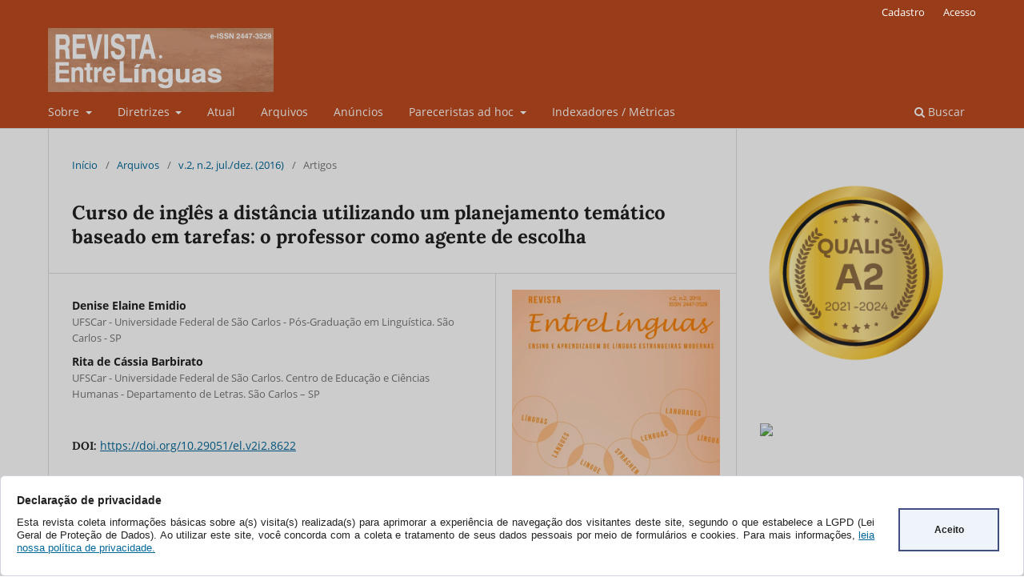

--- FILE ---
content_type: text/html; charset=utf-8
request_url: https://periodicos.fclar.unesp.br/entrelinguas/article/view/8622
body_size: 46355
content:
<!DOCTYPE html>
<html lang="pt-BR" xml:lang="pt-BR">
<head>
	<meta charset="utf-8">
	<meta name="viewport" content="width=device-width, initial-scale=1.0">
	<title>
		Curso de inglês a distância utilizando um planejamento temático baseado em tarefas: o professor como agente de escolha
							| Revista EntreLinguas
			</title>

	
<meta name="generator" content="Open Journal Systems 3.3.0.13">
<link rel="schema.DC" href="http://purl.org/dc/elements/1.1/" />
<meta name="DC.Creator.PersonalName" content="Denise Elaine Emidio"/>
<meta name="DC.Creator.PersonalName" content="Rita de Cássia Barbirato"/>
<meta name="DC.Date.created" scheme="ISO8601" content="2016-10-25"/>
<meta name="DC.Date.dateSubmitted" scheme="ISO8601" content="2016-05-23"/>
<meta name="DC.Date.issued" scheme="ISO8601" content="2016-10-25"/>
<meta name="DC.Date.modified" scheme="ISO8601" content="2017-11-10"/>
<meta name="DC.Description" xml:lang="en" content="Since the advent of the new technologies, the language teaching came across to a virtual learning environment. In an attempt to consider the principles of the communicative approach (ALMEIDA FILHO, 2002, 2005, 2012) and the task-based language teaching (TBLT) (SKEHAN, 1996; XAVIER 1999, 2007; BARBIRATO 1999, 2005) an online English course was offered in the Moodle platform to students of technical, technological and Undergraduate courses from a Federal institution of technology. The theme chosen for the course was Inventors and Inventions and the thematic units contemplated aspects of Nikola Tesla’s and Leonardo da Vinci’s lives and inventions. The purpose of this article, therefore, is to present and discuss results derived from a doctoral research analyzing the teacher’s role in the preparation of thematic material based on tasks for the online English course in the Moodle. The data analysis pointed out to the very important role of the teacher in the challenges and choices along the process of the material elaboration."/>
<meta name="DC.Description" xml:lang="pt" content="O advento das novas tecnologias trouxe o ensino de línguas para o ambiente virtual de aprendizagem. Na tentativa de contemplar os preceitos da abordagem comunicativa (ALMEIDA FILHO, 2002, 2005, 2012) e do planejamento temático baseado em tarefas (PTBT) (SKEHAN, 1996; XAVIER, 1999, 2007; BARBIRATO, 1999, 2005; FRANSCESCHINI, 2014) foi oferecido um curso de inglês a distância pela plataforma Moodle aos alunos de uma instituição federal de tecnologia. O tema escolhido para o curso foi Inventores e Invenções e as unidades temáticas do material contemplaram aspectos da vida e das invenções de Nikola Tesla e Leonardo da Vinci. O objetivo deste artigo, portanto, é apresentar e discutir resultados advindos dessa pesquisa de doutorado analisando o papel do professor na elaboração desse material temático baseado em tarefas para o curso. A análise dos dados apontou para o papel determinante do professor nos desafios e escolhas na preparação do referido material.          "/>
<meta name="DC.Format" scheme="IMT" content="application/pdf"/>
<meta name="DC.Identifier" content="8622"/>
<meta name="DC.Identifier.pageNumber" content="209-224"/>
<meta name="DC.Identifier.DOI" content="10.29051/el.v2i2.8622"/>
<meta name="DC.Identifier.URI" content="https://periodicos.fclar.unesp.br/entrelinguas/article/view/8622"/>
<meta name="DC.Language" scheme="ISO639-1" content="pt"/>
<meta name="DC.Rights" content="Copyright (c) 2016 Revista EntreLínguas"/>
<meta name="DC.Rights" content=""/>
<meta name="DC.Source" content="Revista EntreLinguas"/>
<meta name="DC.Source.ISSN" content="2447-3529"/>
<meta name="DC.Source.URI" content="https://periodicos.fclar.unesp.br/entrelinguas"/>
<meta name="DC.Subject" xml:lang="pt" content="PTBT"/>
<meta name="DC.Subject" xml:lang="pt" content="Ensino e aprendizagem de inglês"/>
<meta name="DC.Subject" xml:lang="pt" content="Plataforma Moodle"/>
<meta name="DC.Subject" xml:lang="pt" content=""/>
<meta name="DC.Title" content="Curso de inglês a distância utilizando um planejamento temático baseado em tarefas: o professor como agente de escolha"/>
<meta name="DC.Title.Alternative" xml:lang="en" content="An online english course using a task-based language teaching: the teacher as an agent of choice"/>
<meta name="DC.Type" content="Text.Serial.Journal"/>
<meta name="DC.Type.articleType" content="Artigos"/>
<meta name="gs_meta_revision" content="1.1"/>
<meta name="citation_journal_title" content="Revista EntreLinguas"/>
<meta name="citation_journal_abbrev" content="EL"/>
<meta name="citation_issn" content="2447-3529"/> 
<meta name="citation_author" content="Denise Elaine Emidio"/>
<meta name="citation_author_institution" content="UFSCar - Universidade Federal de São Carlos - Pós-Graduação em Linguística. São Carlos - SP"/>
<meta name="citation_author" content="Rita de Cássia Barbirato"/>
<meta name="citation_author_institution" content="UFSCar - Universidade Federal de São Carlos. Centro de Educação e Ciências Humanas - Departamento de Letras. São Carlos – SP"/>
<meta name="citation_title" content="Curso de inglês a distância utilizando um planejamento temático baseado em tarefas: o professor como agente de escolha"/>
<meta name="citation_language" content="pt"/>
<meta name="citation_date" content="2016/10/25"/>
<meta name="citation_firstpage" content="209"/>
<meta name="citation_lastpage" content="224"/>
<meta name="citation_doi" content="10.29051/el.v2i2.8622"/>
<meta name="citation_abstract_html_url" content="https://periodicos.fclar.unesp.br/entrelinguas/article/view/8622"/>
<meta name="citation_keywords" xml:lang="pt" content="PTBT"/>
<meta name="citation_keywords" xml:lang="pt" content="Ensino e aprendizagem de inglês"/>
<meta name="citation_keywords" xml:lang="pt" content="Plataforma Moodle"/>
<meta name="citation_keywords" xml:lang="pt" content=""/>
<meta name="citation_pdf_url" content="https://periodicos.fclar.unesp.br/entrelinguas/article/download/8622/5931"/>
<div class="box-cookies hide">
     <div class="texto-cookies">
       <h3 class="titulo-cookies">Declaração de privacidade</h3>
	   <p class="msg-cookies">Esta revista coleta informações básicas sobre a(s) visita(s) realizada(s) 
	   para aprimorar a experiência de navegação dos visitantes deste site, segundo o que estabelece a LGPD 
	   (Lei Geral de Proteção de Dados). Ao utilizar este site, você concorda com a coleta e tratamento de seus dados pessoais 
	   por meio de formulários e cookies. Para mais informações, <a href="https://periodicos.fclar.unesp.br/entrelinguas/about/privacy">leia nossa política de privacidade.</a></p>
     </div>
    <div class="btn-cookies"> Aceito</div>
</div>
<div class="fundo-aviso-cookies" id="fundo-aviso-cookies"></div>



<script>
var fondoAvisoCookies = document.getElementById('fundo-aviso-cookies');  
  function getCookie(cname) {
	  let name = cname + "=";
	  let ca = document.cookie.split(';');
	  for(let i = 0; i < ca.length; i++) {
	  let c = ca[i];
	  while (c.charAt(0) == ' ') {
	  c = c.substring(1);
	  }
	  if (c.indexOf(name) == 0) {
	  return c.substring(name.length, c.length);
	  }
	  }
	  return "";
  }	
  if (getCookie(location.hostname) == "") {
	  document.querySelector(".box-cookies").classList.remove('hide');
	  fondoAvisoCookies.classList.add('activo');
	  document.body.style.overflow = 'hidden'; 
	  bloqueiaTab();    
  }
  function bloqueiaTab() {
	    //bloqueia a tecla TAB   
			window.addEventListener('keydown', function (e) {
			    var code = e.which || e.keyCode;
			    if (code == 9) e.preventDefault();
			    else return true;
			});
  }
  var acceptCookies = () => {
      window.location.reload();
	  document.body.style.overflow = 'scroll';    
	  document.querySelector(".box-cookies").classList.add('hide');
	  var date = new Date();
	  date.setTime(date.getTime() + (1*24*60*60*1000));
	  expires = "; expires=" + date.toUTCString();
	  var host = location.hostname;
	  if (host=== 'localhost'){
	  document.cookie = host+"=cookieUfs" +expires + "; path=/"; 
	  }else{
	  document.cookie = host+"=cookieUfs" +expires + "; path=/; domain="+host;   
	  }
	  fondoAvisoCookies.classList.remove('activo');
  };
  var btnCookies = document.querySelector(".btn-cookies");
  btnCookies.addEventListener('click', acceptCookies);

</script>
	<link rel="stylesheet" href="https://periodicos.fclar.unesp.br/entrelinguas/$$$call$$$/page/page/css?name=stylesheet" type="text/css" /><link rel="stylesheet" href="https://periodicos.fclar.unesp.br/entrelinguas/$$$call$$$/page/page/css?name=font" type="text/css" /><link rel="stylesheet" href="https://periodicos.fclar.unesp.br/lib/pkp/styles/fontawesome/fontawesome.css?v=3.3.0.13" type="text/css" /><link rel="stylesheet" href="https://periodicos.fclar.unesp.br/plugins/generic/citations/css/citations.css?v=3.3.0.13" type="text/css" /><link rel="stylesheet" href="https://periodicos.fclar.unesp.br/public/journals/63/styleSheet.css?d=2023-03-06+13%3A34%3A52" type="text/css" />
</head>
<body class="pkp_page_article pkp_op_view has_site_logo" dir="ltr">

	<div class="pkp_structure_page">

				<header class="pkp_structure_head" id="headerNavigationContainer" role="banner">
						 <nav class="cmp_skip_to_content" aria-label="Ir para os links de conteúdo">
	<a href="#pkp_content_main">Ir para o conteúdo principal</a>
	<a href="#siteNav">Ir para o menu de navegação principal</a>
		<a href="#pkp_content_footer">Ir para o rodapé</a>
</nav>

			<div class="pkp_head_wrapper">

				<div class="pkp_site_name_wrapper">
					<button class="pkp_site_nav_toggle">
						<span>Open Menu</span>
					</button>
										<div class="pkp_site_name">
																<a href="						https://periodicos.fclar.unesp.br/entrelinguas/index
					" class="is_img">
							<img src="https://periodicos.fclar.unesp.br/public/journals/63/pageHeaderLogoImage_pt_BR.png" width="282" height="80"  />
						</a>
										</div>
				</div>

				
				<nav class="pkp_site_nav_menu" aria-label="Navegação no Site">
					<a id="siteNav"></a>
					<div class="pkp_navigation_primary_row">
						<div class="pkp_navigation_primary_wrapper">
																				<ul id="navigationPrimary" class="pkp_navigation_primary pkp_nav_list">
								<li class="">
				<a href="https://periodicos.fclar.unesp.br/entrelinguas/about">
					Sobre
				</a>
									<ul>
																					<li class="">
									<a href="https://periodicos.fclar.unesp.br/entrelinguas/about">
										Sobre a Revista
									</a>
								</li>
																												<li class="">
									<a href="https://periodicos.fclar.unesp.br/entrelinguas/about/editorialTeam">
										Equipe Editorial
									</a>
								</li>
																												<li class="">
									<a href="https://periodicos.fclar.unesp.br/entrelinguas/periodicidade">
										Periodicidade, idiomas e forma de publicação
									</a>
								</li>
																												<li class="">
									<a href="https://periodicos.fclar.unesp.br/entrelinguas/about/submissions">
										Submissões
									</a>
								</li>
																												<li class="">
									<a href="https://periodicos.fclar.unesp.br/entrelinguas/AvaliacaoPorPares">
										Avaliação por Pares
									</a>
								</li>
																												<li class="">
									<a href="https://periodicos.fclar.unesp.br/entrelinguas/privacidade">
										Política de Privacidade e Preservação Digital
									</a>
								</li>
																												<li class="">
									<a href="https://periodicos.fclar.unesp.br/entrelinguas/acesso">
										Política de Acesso Aberto
									</a>
								</li>
																												<li class="">
									<a href="https://periodicos.fclar.unesp.br/entrelinguas/Equidade">
										Política de Equidade
									</a>
								</li>
																												<li class="">
									<a href="https://periodicos.fclar.unesp.br/entrelinguas/quarentena">
										Política de Quarentena
									</a>
								</li>
																												<li class="">
									<a href="https://periodicos.fclar.unesp.br/entrelinguas/BoasPraticas">
										Boas Práticas
									</a>
								</li>
																												<li class="">
									<a href="https://periodicos.fclar.unesp.br/entrelinguas/etica">
										Ética em Pesquisa
									</a>
								</li>
																												<li class="">
									<a href="https://periodicos.fclar.unesp.br/entrelinguas/Similaridade">
										Similaridade
									</a>
								</li>
																												<li class="">
									<a href="https://periodicos.fclar.unesp.br/entrelinguas/Retratacoes">
										Retratações
									</a>
								</li>
																												<li class="">
									<a href="https://periodicos.fclar.unesp.br/entrelinguas/sust">
										Sustentabilidade Financeira
									</a>
								</li>
																												<li class="">
									<a href="https://periodicos.fclar.unesp.br/entrelinguas/about/contact">
										Contato
									</a>
								</li>
																		</ul>
							</li>
								<li class="">
				<a href="https://periodicos.fclar.unesp.br/entrelinguas/Diretrizes">
					Diretrizes
				</a>
									<ul>
																					<li class="">
									<a href="https://periodicos.fclar.unesp.br/entrelinguas/DirAut">
										Diretrizes para Autores
									</a>
								</li>
																												<li class="">
									<a href="https://periodicos.fclar.unesp.br/entrelinguas/DirAv">
										Diretrizes para Avaliadores
									</a>
								</li>
																												<li class="">
									<a href="https://periodicos.fclar.unesp.br/entrelinguas/DirEd">
										Diretrizes para Editores
									</a>
								</li>
																		</ul>
							</li>
								<li class="">
				<a href="https://periodicos.fclar.unesp.br/entrelinguas/issue/current">
					Atual
				</a>
							</li>
								<li class="">
				<a href="https://periodicos.fclar.unesp.br/entrelinguas/issue/archive">
					Arquivos
				</a>
							</li>
								<li class="">
				<a href="https://periodicos.fclar.unesp.br/entrelinguas/announcement">
					Anúncios
				</a>
							</li>
								<li class="">
				<a href="https://periodicos.fclar.unesp.br/entrelinguas/pareceristas">
					Pareceristas ad hoc 
				</a>
									<ul>
																					<li class="">
									<a href="https://periodicos.fclar.unesp.br/entrelinguas/avaliadores_2025_2024">
										Avaliadores ad hoc 2025_2024
									</a>
								</li>
																												<li class="">
									<a href="https://periodicos.fclar.unesp.br/entrelinguas/avaliadores_2024">
										Avaliadores ad hoc 2024
									</a>
								</li>
																												<li class="">
									<a href="https://periodicos.fclar.unesp.br/entrelinguas/avaliadores2023">
										Avaliadores ad hoc 2023
									</a>
								</li>
																												<li class="">
									<a href="https://periodicos.fclar.unesp.br/entrelinguas/pareceristasadhoc2021">
										Pareceristas ad hoc 2021
									</a>
								</li>
																												<li class="">
									<a href="https://periodicos.fclar.unesp.br/entrelinguas/pareceristas2019_2020">
										Pareceristas ad hoc 2019-2020
									</a>
								</li>
																		</ul>
							</li>
								<li class="">
				<a href="https://periodicos.fclar.unesp.br/entrelinguas/indexadores">
					Indexadores / Métricas
				</a>
							</li>
			</ul>

				

																						<div class="pkp_navigation_search_wrapper">
									<a href="https://periodicos.fclar.unesp.br/entrelinguas/search" class="pkp_search pkp_search_desktop">
										<span class="fa fa-search" aria-hidden="true"></span>
										Buscar
									</a>
								</div>
													</div>
					</div>
					<div class="pkp_navigation_user_wrapper" id="navigationUserWrapper">
							<ul id="navigationUser" class="pkp_navigation_user pkp_nav_list">
								<li class="profile">
				<a href="https://periodicos.fclar.unesp.br/entrelinguas/user/register">
					Cadastro
				</a>
							</li>
								<li class="profile">
				<a href="https://periodicos.fclar.unesp.br/entrelinguas/login">
					Acesso
				</a>
							</li>
										</ul>

					</div>
				</nav>
			</div><!-- .pkp_head_wrapper -->
		</header><!-- .pkp_structure_head -->

						<div class="pkp_structure_content has_sidebar">
			<div class="pkp_structure_main" role="main">
				<a id="pkp_content_main"></a>

<div class="page page_article">
			<nav class="cmp_breadcrumbs" role="navigation" aria-label="Você está aqui:">
	<ol>
		<li>
			<a href="https://periodicos.fclar.unesp.br/entrelinguas/index">
				Início
			</a>
			<span class="separator">/</span>
		</li>
		<li>
			<a href="https://periodicos.fclar.unesp.br/entrelinguas/issue/archive">
				Arquivos
			</a>
			<span class="separator">/</span>
		</li>
					<li>
				<a href="https://periodicos.fclar.unesp.br/entrelinguas/issue/view/566">
					v.2, n.2, jul./dez. (2016)
				</a>
				<span class="separator">/</span>
			</li>
				<li class="current" aria-current="page">
			<span aria-current="page">
									Artigos
							</span>
		</li>
	</ol>
</nav>
	
		  	 <article class="obj_article_details">

		
	<h1 class="page_title">
		Curso de inglês a distância utilizando um planejamento temático baseado em tarefas: o professor como agente de escolha
	</h1>

	
	<div class="row">
		<div class="main_entry">

							<section class="item authors">
					<h2 class="pkp_screen_reader">Autores</h2>
					<ul class="authors">
											<li>
							<span class="name">
								Denise Elaine Emidio
							</span>
															<span class="affiliation">
									UFSCar - Universidade Federal de São Carlos - Pós-Graduação em Linguística. São Carlos - SP
																	</span>
																				</li>
											<li>
							<span class="name">
								Rita de Cássia Barbirato
							</span>
															<span class="affiliation">
									UFSCar - Universidade Federal de São Carlos. Centro de Educação e Ciências Humanas - Departamento de Letras. São Carlos – SP
																	</span>
																				</li>
										</ul>
				</section>
			
																																					<section class="item doi">
						<h2 class="label">
														DOI:
						</h2>
						<span class="value">
							<a href="https://doi.org/10.29051/el.v2i2.8622">
								https://doi.org/10.29051/el.v2i2.8622
							</a>
						</span>
					</section>
							
									<section class="item keywords">
				<h2 class="label">
										Palavras-chave:
				</h2>
				<span class="value">
											PTBT, 											Ensino e aprendizagem de inglês, 											Plataforma Moodle, 																				</span>
			</section>
			
										<section class="item abstract">
					<h2 class="label">Resumo</h2>
					<p>O advento das novas tecnologias trouxe o ensino de línguas para o ambiente virtual de aprendizagem. Na tentativa de contemplar os preceitos da abordagem comunicativa (ALMEIDA FILHO, 2002, 2005, 2012) e do planejamento temático baseado em tarefas (PTBT) (SKEHAN, 1996; XAVIER, 1999, 2007; BARBIRATO, 1999, 2005; FRANSCESCHINI, 2014) foi oferecido um curso de inglês a distância pela plataforma <em>Moodle</em> aos alunos de uma instituição federal de tecnologia. O tema escolhido para o curso foi <strong>Inventores e Invenções</strong> e as unidades temáticas do material contemplaram aspectos da vida e das invenções de Nikola Tesla e Leonardo da Vinci. O objetivo deste artigo, portanto, é apresentar e discutir resultados advindos dessa pesquisa de doutorado analisando o papel do professor na elaboração desse material temático baseado em tarefas para o curso. A análise dos dados apontou para o papel determinante do professor nos desafios e escolhas na preparação do referido material.</p><p><strong>          </strong></p>
				</section>
			
			<div class="item downloads_chart">
	<h3 class="label">
		Downloads
	</h3>
	<div class="value">
		<canvas class="usageStatsGraph" data-object-type="Submission" data-object-id="8622"></canvas>
		<div class="usageStatsUnavailable" data-object-type="Submission" data-object-id="8622">
			Não há dados estatísticos.
		</div>
	</div>
</div>


																																							<section class="item author_bios">
					<h2 class="label">
													Biografia do Autor
											</h2>
																		<section class="sub_item">
								<h3 class="label">
																																							Denise Elaine Emidio, <span class="affiliation">UFSCar - Universidade Federal de São Carlos - Pós-Graduação em Linguística. São Carlos - SP</span>
																	</h3>
								<div class="value">
									<p>Autora: Doutorando do Programa de Pós-graduação em Linguística (PPGL) - UFSCar</p><p>Coautora: Profa. Dra. Rita de Cássia Barbirato - Professora do Programa de Pós-graduação em Linguística - UFSCar</p>
								</div>
							</section>
																										</section>
			
						
		</div><!-- .main_entry -->

		<div class="entry_details">

										<div class="item cover_image">
					<div class="sub_item">
													<a href="https://periodicos.fclar.unesp.br/entrelinguas/issue/view/566">
								<img src="https://periodicos.fclar.unesp.br/public/journals/63/cover_issue_566_pt_BR.jpg" alt="">
							</a>
											</div>
				</div>
			
										<div class="item galleys">
					<h2 class="pkp_screen_reader">
						Downloads
					</h2>
					<ul class="value galleys_links">
													<li>
								
	
							

<a class="obj_galley_link pdf" href="https://periodicos.fclar.unesp.br/entrelinguas/article/view/8622/5931">

		
	PDF

	</a>
							</li>
											</ul>
				</div>
						
						<div class="item published">
				<section class="sub_item">
					<h2 class="label">
						Publicado
					</h2>
					<div class="value">
																			<span>25/10/2016</span>
																	</div>
				</section>
							</div>
			
										<div class="item citation">
					<section class="sub_item citation_display">
						<h2 class="label">
							Como Citar
						</h2>
						<div class="value">
							<div id="citationOutput" role="region" aria-live="polite">
								<div class="csl-bib-body">
  <div class="csl-entry">EMIDIO, D. E.; BARBIRATO, R. de C. Curso de inglês a distância utilizando um planejamento temático baseado em tarefas: o professor como agente de escolha. <b>Revista EntreLinguas</b>, Araraquara, v. 2, n. 2, p. 209–224, 2016. DOI: 10.29051/el.v2i2.8622. Disponível em: https://periodicos.fclar.unesp.br/entrelinguas/article/view/8622. Acesso em: 22 jan. 2026.</div>
</div>
							</div>
							<div class="citation_formats">
								<button class="cmp_button citation_formats_button" aria-controls="cslCitationFormats" aria-expanded="false" data-csl-dropdown="true">
									Fomatos de Citação
								</button>
								<div id="cslCitationFormats" class="citation_formats_list" aria-hidden="true">
									<ul class="citation_formats_styles">
																					<li>
												<a
													aria-controls="citationOutput"
													href="https://periodicos.fclar.unesp.br/entrelinguas/citationstylelanguage/get/acm-sig-proceedings?submissionId=8622&amp;publicationId=7425"
													data-load-citation
													data-json-href="https://periodicos.fclar.unesp.br/entrelinguas/citationstylelanguage/get/acm-sig-proceedings?submissionId=8622&amp;publicationId=7425&amp;return=json"
												>
													ACM
												</a>
											</li>
																					<li>
												<a
													aria-controls="citationOutput"
													href="https://periodicos.fclar.unesp.br/entrelinguas/citationstylelanguage/get/acs-nano?submissionId=8622&amp;publicationId=7425"
													data-load-citation
													data-json-href="https://periodicos.fclar.unesp.br/entrelinguas/citationstylelanguage/get/acs-nano?submissionId=8622&amp;publicationId=7425&amp;return=json"
												>
													ACS
												</a>
											</li>
																					<li>
												<a
													aria-controls="citationOutput"
													href="https://periodicos.fclar.unesp.br/entrelinguas/citationstylelanguage/get/apa?submissionId=8622&amp;publicationId=7425"
													data-load-citation
													data-json-href="https://periodicos.fclar.unesp.br/entrelinguas/citationstylelanguage/get/apa?submissionId=8622&amp;publicationId=7425&amp;return=json"
												>
													APA
												</a>
											</li>
																					<li>
												<a
													aria-controls="citationOutput"
													href="https://periodicos.fclar.unesp.br/entrelinguas/citationstylelanguage/get/associacao-brasileira-de-normas-tecnicas?submissionId=8622&amp;publicationId=7425"
													data-load-citation
													data-json-href="https://periodicos.fclar.unesp.br/entrelinguas/citationstylelanguage/get/associacao-brasileira-de-normas-tecnicas?submissionId=8622&amp;publicationId=7425&amp;return=json"
												>
													ABNT
												</a>
											</li>
																					<li>
												<a
													aria-controls="citationOutput"
													href="https://periodicos.fclar.unesp.br/entrelinguas/citationstylelanguage/get/chicago-author-date?submissionId=8622&amp;publicationId=7425"
													data-load-citation
													data-json-href="https://periodicos.fclar.unesp.br/entrelinguas/citationstylelanguage/get/chicago-author-date?submissionId=8622&amp;publicationId=7425&amp;return=json"
												>
													Chicago
												</a>
											</li>
																					<li>
												<a
													aria-controls="citationOutput"
													href="https://periodicos.fclar.unesp.br/entrelinguas/citationstylelanguage/get/harvard-cite-them-right?submissionId=8622&amp;publicationId=7425"
													data-load-citation
													data-json-href="https://periodicos.fclar.unesp.br/entrelinguas/citationstylelanguage/get/harvard-cite-them-right?submissionId=8622&amp;publicationId=7425&amp;return=json"
												>
													Harvard
												</a>
											</li>
																					<li>
												<a
													aria-controls="citationOutput"
													href="https://periodicos.fclar.unesp.br/entrelinguas/citationstylelanguage/get/ieee?submissionId=8622&amp;publicationId=7425"
													data-load-citation
													data-json-href="https://periodicos.fclar.unesp.br/entrelinguas/citationstylelanguage/get/ieee?submissionId=8622&amp;publicationId=7425&amp;return=json"
												>
													IEEE
												</a>
											</li>
																					<li>
												<a
													aria-controls="citationOutput"
													href="https://periodicos.fclar.unesp.br/entrelinguas/citationstylelanguage/get/modern-language-association?submissionId=8622&amp;publicationId=7425"
													data-load-citation
													data-json-href="https://periodicos.fclar.unesp.br/entrelinguas/citationstylelanguage/get/modern-language-association?submissionId=8622&amp;publicationId=7425&amp;return=json"
												>
													MLA
												</a>
											</li>
																					<li>
												<a
													aria-controls="citationOutput"
													href="https://periodicos.fclar.unesp.br/entrelinguas/citationstylelanguage/get/turabian-fullnote-bibliography?submissionId=8622&amp;publicationId=7425"
													data-load-citation
													data-json-href="https://periodicos.fclar.unesp.br/entrelinguas/citationstylelanguage/get/turabian-fullnote-bibliography?submissionId=8622&amp;publicationId=7425&amp;return=json"
												>
													Turabian
												</a>
											</li>
																					<li>
												<a
													aria-controls="citationOutput"
													href="https://periodicos.fclar.unesp.br/entrelinguas/citationstylelanguage/get/vancouver?submissionId=8622&amp;publicationId=7425"
													data-load-citation
													data-json-href="https://periodicos.fclar.unesp.br/entrelinguas/citationstylelanguage/get/vancouver?submissionId=8622&amp;publicationId=7425&amp;return=json"
												>
													Vancouver
												</a>
											</li>
																			</ul>
																			<div class="label">
											Baixar Citação
										</div>
										<ul class="citation_formats_styles">
																							<li>
													<a href="https://periodicos.fclar.unesp.br/entrelinguas/citationstylelanguage/download/ris?submissionId=8622&amp;publicationId=7425">
														<span class="fa fa-download"></span>
														Endnote/Zotero/Mendeley (RIS)
													</a>
												</li>
																							<li>
													<a href="https://periodicos.fclar.unesp.br/entrelinguas/citationstylelanguage/download/bibtex?submissionId=8622&amp;publicationId=7425">
														<span class="fa fa-download"></span>
														BibTeX
													</a>
												</li>
																					</ul>
																	</div>
							</div>
						</div>
					</section>
				</div>
			
										<div class="item issue">

											<section class="sub_item">
							<h2 class="label">
								Edição
							</h2>
							<div class="value">
								<a class="title" href="https://periodicos.fclar.unesp.br/entrelinguas/issue/view/566">
									v.2, n.2, jul./dez. (2016)
								</a>
							</div>
						</section>
					
											<section class="sub_item">
							<h2 class="label">
								Seção
							</h2>
							<div class="value">
								Artigos
							</div>
						</section>
					
									</div>
			
																														
										<div class="item copyright">
					<h2 class="label">
						Licença
					</h2>
										<p>Os manuscritos aceitos e publicados são de propriedade da Revista <em>EntreLínguas</em>. Os artigos publicados e as referências citadas na Revista <em>EntreLínguas</em> são de inteira responsabilidade de seus autores.</p><p><strong>Transferência de direitos autorais – autorização para publicação</strong></p><p>Caso o artigo submetido seja aprovado para publicação, já fica acordado que o(s) autor(es) autoriza(m) a UNESP a reproduzi-lo e publicá-lo na EntreLínguas, entendendo-se os termos “reprodução” e “publicação” conforme definição respectivamente dos incisos VI e I do artigo 5° da Lei 9610/98. O artigo poderá ser acessado pela rede mundial de computadores (Internet), sendo permitidas, a título gratuito, a consulta e a reprodução de exemplar do artigo para uso próprio de quem a consulta, desde que haja a citação ao texto consultado. Essa autorização de publicação 328 EntreLínguas, Araraquara, v. 1, n .2, p. 323-328, jul./dez. 2015 não tem limitação de tempo, ficando a UNESP responsável pela manutenção da identificação do(s) autor(es) do artigo. Os artigos publicados e as referências citadas na Revista EntreLínguas são de inteira responsabilidade de seus autores.</p><p> </p>
				</div>
			
			<div class="item citations-container" data-image-path="https://periodicos.fclar.unesp.br/plugins/generic/citations/images/" data-citations-url="https://periodicos.fclar.unesp.br/entrelinguas/citations/get?citationsId=10.29051%2Fel.v2i2.8622&amp;citationsShowList=1&amp;citationsProvider=all"
     data-citations-provider="all" data-citations-total="1" data-citations-list="1"
     data-show-google="1" data-show-pmc="1">
	<div id="citations-loader"></div>
	<div class="citations-count">
		<div class="citations-count-crossref">
			<img class="img-fluid" src="https://periodicos.fclar.unesp.br/plugins/generic/citations/images/crossref.png" alt="Crossref"/>
			<div class="badge_total"></div>
		</div>
		<div class="citations-count-scopus">
			<img src="https://periodicos.fclar.unesp.br/plugins/generic/citations/images/scopus.png" alt="Scopus"/>
			<br/>
			<span class="badge_total"></span>
		</div>
		<div class="citations-count-google">
			<a href="https://scholar.google.com/scholar?q=10.29051/el.v2i2.8622" target="_blank" rel="noreferrer">
				<img src="https://periodicos.fclar.unesp.br/plugins/generic/citations/images/scholar.png" alt="Google Scholar"/>
			</a>
		</div>
		<div class="citations-count-pmc">
			<a href="http://europepmc.org/search?scope=fulltext&query=(REF:10.29051/el.v2i2.8622)" target="_blank" rel="noreferrer">
				<img src="https://periodicos.fclar.unesp.br/plugins/generic/citations/images/pmc.png" alt="Europe PMC"/>
				<br/>
				<span class="badge_total"></span>
			</a>
		</div>
	</div>
	<div class="citations-list"></div>
    </div>


		</div><!-- .entry_details -->
	</div><!-- .row -->

</article>

	<div id="articlesBySameAuthorList">
				</div>
<div id="articlesBySimilarityList">
	</div>


</div><!-- .page -->

	</div><!-- pkp_structure_main -->

									<div class="pkp_structure_sidebar left" role="complementary" aria-label="Barra lateral">
				<div class="pkp_block block_custom" id="customblock-qualis-2017-2020">
	<h2 class="title pkp_screen_reader">Qualis 2021-2024</h2>
	<div class="content">
		<p><img src="https://periodicos.fclar.unesp.br/public/site/images/icarloscastelan/mceclip0.png"></p>
	</div>
</div>
<div class="pkp_block block_custom" id="customblock-clustrmaps">
	<h2 class="title pkp_screen_reader">Clustrmaps</h2>
	<div class="content">
		<p><a title="Visit tracker" href="https://clustrmaps.com/site/19v1r"><img src="//clustrmaps.com/map_v2.png?cl=ffffff&amp;w=350&amp;t=tt&amp;d=BIEsab9XjWdx6bCq--x0R5lzAUGhA6jytwbR6PLKhkI"></a></p>
	</div>
</div>
<div class="pkp_block block_Keywordcloud">
	<h2 class="title">Palavras-chave</h2>
	<div class="content" id='wordcloud'></div>

	<script>
		function randomColor() {
			var colors = ['#1f77b4', '#ff7f0e', '#2ca02c', '#d62728', '#9467bd', '#8c564b', '#e377c2', '#7f7f7f', '#bcbd22', '#17becf'];
			return colors[Math.floor(Math.random()*colors.length)];
		}

					document.addEventListener("DOMContentLoaded", function() {
				var keywords = [{"text":"base de conhecimento","size":1},{"text":"professores n\u00e3o-nativos de ingl\u00eas","size":1},{"text":"ensino de l\u00edngua inglesa","size":1},{"text":"","size":1},{"text":"ensino de l\u00edngua estrangeira","size":1},{"text":"abordagem comunicativa","size":1},{"text":"p\u00f3s-m\u00e9todo","size":1},{"text":"pragmatismo baseado em princ\u00edpios","size":1},{"text":"autonomia docente","size":1},{"text":"profesor reflexivo","size":1},{"text":"enunciaci\u00f3n","size":1},{"text":"espa\u00f1ol","size":1},{"text":"pibid","size":1},{"text":"l\u00edngua estrangeira","size":1},{"text":"ensino de gram\u00e1tica","size":1},{"text":"forma\u00e7\u00e3o de professores","size":1},{"text":"autonomia","size":1},{"text":"norma","size":1},{"text":"escrita","size":1},{"text":"avalia\u00e7\u00e3o interpares","size":1},{"text":"plataformas eletr\u00f4nicas","size":1},{"text":"wittgenstein","size":1},{"text":"intercultural","size":1},{"text":"l\u00ednguas estrangeiras","size":1},{"text":"metodologia","size":1},{"text":"representa\u00e7\u00e3o","size":1},{"text":"fle","size":1},{"text":"letramento","size":1},{"text":"cinema intercultural hisp\u00e2nico","size":1},{"text":"narrativa cinematogr\u00e1fica","size":1},{"text":"a teta assustada","size":1},{"text":"deslocamento","size":1},{"text":"hibridismo","size":1},{"text":"ensino e aprendizagem de alem\u00e3o como l\u00edngua estrangeira","size":1},{"text":"alem\u00e3o instrumental para leitores de filosofia","size":1},{"text":"ato tradut\u00f3rio","size":1},{"text":"ensino de alem\u00e3o \u00e0 dist\u00e2ncia","size":1},{"text":"hist\u00f3ria do ensino de l\u00ednguas no brasil","size":1},{"text":"aprendizagem e ensino de l\u00ednguas","size":1},{"text":"ensino de l\u00ednguas","size":1},{"text":"aspectos hist\u00f3ricos","size":1},{"text":"hist\u00f3ria do ensino de l\u00ednguas","size":1},{"text":"forma\u00e7\u00e3o de professores de l\u00ednguas","size":1},{"text":"conceito de cultura","size":1},{"text":"l\u00edngua e cultura","size":1},{"text":"ensino e aprendizagem de le","size":1},{"text":"portugu\u00eas l\u00edngua estrangeira","size":1},{"text":"interculturalidade","size":1},{"text":"portugu\u00eas para estrangeiros","size":1},{"text":"livro did\u00e1tico","size":1}];
				var totalWeight = 0;
				var width = 300;
				var height = 200;
				var transitionDuration = 200;
				var length_keywords = keywords.length;
				var layout = d3.layout.cloud();

				layout.size([width, height])
					.words(keywords)
					.fontSize(function(d)
					{
						return fontSize(+d.size);
					})
					.on('end', draw);

				var svg = d3.select("#wordcloud").append("svg")
					.attr("viewBox", "0 0 " + width + " " + height)
					.attr("width", '100%');

				function update() {
					var words = layout.words();
					fontSize = d3.scaleLinear().range([16, 34]);
					if (words.length) {
						fontSize.domain([+words[words.length - 1].size || 1, +words[0].size]);
					}
				}

				keywords.forEach(function(item,index){totalWeight += item.size;});

				update();

				function draw(words, bounds) {
					var w = layout.size()[0],
						h = layout.size()[1];

					scaling = bounds
						? Math.min(
							w / Math.abs(bounds[1].x - w / 2),
							w / Math.abs(bounds[0].x - w / 2),
							h / Math.abs(bounds[1].y - h / 2),
							h / Math.abs(bounds[0].y - h / 2),
						) / 2
						: 1;

					svg
					.append("g")
					.attr(
						"transform",
						"translate(" + [w >> 1, h >> 1] + ")scale(" + scaling + ")",
					)
					.selectAll("text")
						.data(words)
					.enter().append("text")
						.style("font-size", function(d) { return d.size + "px"; })
						.style("font-family", 'serif')
						.style("fill", randomColor)
						.style('cursor', 'pointer')
						.style('opacity', 0.7)
						.attr('class', 'keyword')
						.attr("text-anchor", "middle")
						.attr("transform", function(d) {
							return "translate(" + [d.x, d.y] + ")rotate(" + d.rotate + ")";
						})
						.text(function(d) { return d.text; })
						.on("click", function(d, i){
							window.location = "https://periodicos.fclar.unesp.br/entrelinguas/search?query=QUERY_SLUG".replace(/QUERY_SLUG/, encodeURIComponent(''+d.text+''));
						})
						.on("mouseover", function(d, i) {
							d3.select(this).transition()
								.duration(transitionDuration)
								.style('font-size',function(d) { return (d.size + 3) + "px"; })
								.style('opacity', 1);
						})
						.on("mouseout", function(d, i) {
							d3.select(this).transition()
								.duration(transitionDuration)
								.style('font-size',function(d) { return d.size + "px"; })
								.style('opacity', 0.7);
						})
						.on('resize', function() { update() });
				}

				layout.start();

			});
			</script>
</div>
<div class="pkp_block block_language">
	<h2 class="title">
		Idioma
	</h2>

	<div class="content">
		<ul>
							<li class="locale_en_US" lang="en-US">
					<a href="https://periodicos.fclar.unesp.br/entrelinguas/user/setLocale/en_US?source=%2Fentrelinguas%2Farticle%2Fview%2F8622">
						English
					</a>
				</li>
							<li class="locale_es_ES" lang="es-ES">
					<a href="https://periodicos.fclar.unesp.br/entrelinguas/user/setLocale/es_ES?source=%2Fentrelinguas%2Farticle%2Fview%2F8622">
						Español (España)
					</a>
				</li>
							<li class="locale_fr_FR" lang="fr-FR">
					<a href="https://periodicos.fclar.unesp.br/entrelinguas/user/setLocale/fr_FR?source=%2Fentrelinguas%2Farticle%2Fview%2F8622">
						Français (France)
					</a>
				</li>
							<li class="locale_pt_BR current" lang="pt-BR">
					<a href="https://periodicos.fclar.unesp.br/entrelinguas/user/setLocale/pt_BR?source=%2Fentrelinguas%2Farticle%2Fview%2F8622">
						Português (Brasil)
					</a>
				</li>
					</ul>
	</div>
</div><!-- .block_language -->
<div class="pkp_block block_information">
	<h2 class="title">Informações</h2>
	<div class="content">
		<ul>
							<li>
					<a href="https://periodicos.fclar.unesp.br/entrelinguas/information/readers">
						Para Leitores
					</a>
				</li>
										<li>
					<a href="https://periodicos.fclar.unesp.br/entrelinguas/information/authors">
						Para Autores
					</a>
				</li>
										<li>
					<a href="https://periodicos.fclar.unesp.br/entrelinguas/information/librarians">
						Para Bibliotecários
					</a>
				</li>
					</ul>
	</div>
</div>
<div class="pkp_block block_developed_by">
	<h2 class="pkp_screen_reader">
		Desenvolvido por
	</h2>

	<div class="content">
		<a href="http://pkp.sfu.ca/ojs/">
			Open Journal Systems
		</a>
	</div>
</div>
<div class="pkp_block block_web_feed">
	<h2 class="title">Edição Atual</h2>
	<div class="content">
		<ul>
			<li>
				<a href="https://periodicos.fclar.unesp.br/entrelinguas/gateway/plugin/WebFeedGatewayPlugin/atom">
					<img src="https://periodicos.fclar.unesp.br/lib/pkp/templates/images/atom.svg" alt="Logo Atom">
				</a>
			</li>
			<li>
				<a href="https://periodicos.fclar.unesp.br/entrelinguas/gateway/plugin/WebFeedGatewayPlugin/rss2">
					<img src="https://periodicos.fclar.unesp.br/lib/pkp/templates/images/rss20_logo.svg" alt="Logo RSS2">
				</a>
			</li>
			<li>
				<a href="https://periodicos.fclar.unesp.br/entrelinguas/gateway/plugin/WebFeedGatewayPlugin/rss">
					<img src="https://periodicos.fclar.unesp.br/lib/pkp/templates/images/rss10_logo.svg" alt="Logo RSS1">
				</a>
			</li>
		</ul>
	</div>
</div>

			</div><!-- pkp_sidebar.left -->
			</div><!-- pkp_structure_content -->

<div class="pkp_structure_footer_wrapper" role="contentinfo">
	<a id="pkp_content_footer"></a>

	<div class="pkp_structure_footer">

					<div class="pkp_footer_content">
				<p><strong>Rev. EntreLinguas</strong>, Araraquara (SP), Brasil, e-ISSN: 2447-3529<br />DOI: 10.29051/el</p>
<p><img src="https://periodicos.fclar.unesp.br/public/site/images/andersoncruz/88x31.png" alt="" width="88" height="31" /></p>
<p><strong>Faculdade de Ciências e Letras, Campus de Araraquara, Unesp.</strong><br /><strong>Centro de Línguas - Departamento de Letras Modernas</strong><br />Rodovia Araraquara-Jaú, km 1<br />Caixa Postal 174 – CEP 14800-901<br />Araraquara – SP – Brasil</p>
			</div>
		
		<div class="pkp_brand_footer" role="complementary">
			<a href="https://periodicos.fclar.unesp.br/entrelinguas/about/aboutThisPublishingSystem">
				<img alt="Mais informações sobre o sistema de publicação, a plataforma e o fluxo de publicação do OJS/PKP." src="https://periodicos.fclar.unesp.br/templates/images/ojs_brand.png">
			</a>
		</div>
	</div>
</div><!-- pkp_structure_footer_wrapper -->

</div><!-- pkp_structure_page -->

<script src="https://periodicos.fclar.unesp.br/lib/pkp/lib/vendor/components/jquery/jquery.min.js?v=3.3.0.13" type="text/javascript"></script><script src="https://periodicos.fclar.unesp.br/lib/pkp/lib/vendor/components/jqueryui/jquery-ui.min.js?v=3.3.0.13" type="text/javascript"></script><script src="https://periodicos.fclar.unesp.br/plugins/themes/default/js/lib/popper/popper.js?v=3.3.0.13" type="text/javascript"></script><script src="https://periodicos.fclar.unesp.br/plugins/themes/default/js/lib/bootstrap/util.js?v=3.3.0.13" type="text/javascript"></script><script src="https://periodicos.fclar.unesp.br/plugins/themes/default/js/lib/bootstrap/dropdown.js?v=3.3.0.13" type="text/javascript"></script><script src="https://periodicos.fclar.unesp.br/plugins/themes/default/js/main.js?v=3.3.0.13" type="text/javascript"></script><script src="https://periodicos.fclar.unesp.br/plugins/generic/citationStyleLanguage/js/articleCitation.js?v=3.3.0.13" type="text/javascript"></script><script src="https://periodicos.fclar.unesp.br/plugins/generic/citations/js/citations.js?v=3.3.0.13" type="text/javascript"></script><script src="https://d3js.org/d3.v4.js?v=3.3.0.13" type="text/javascript"></script><script src="https://cdn.jsdelivr.net/gh/holtzy/D3-graph-gallery@master/LIB/d3.layout.cloud.js?v=3.3.0.13" type="text/javascript"></script><script type="text/javascript">var pkpUsageStats = pkpUsageStats || {};pkpUsageStats.data = pkpUsageStats.data || {};pkpUsageStats.data.Submission = pkpUsageStats.data.Submission || {};pkpUsageStats.data.Submission[8622] = {"data":{"2016":{"1":0,"2":0,"3":0,"4":0,"5":0,"6":0,"7":0,"8":0,"9":0,"10":4,"11":4,"12":3},"2017":{"1":6,"2":5,"3":13,"4":17,"5":11,"6":8,"7":5,"8":1,"9":1,"10":2,"11":7,"12":1},"2018":{"1":3,"2":5,"3":9,"4":8,"5":4,"6":11,"7":9,"8":3,"9":4,"10":2,"11":5,"12":0},"2019":{"1":4,"2":5,"3":1,"4":4,"5":8,"6":1,"7":2,"8":5,"9":4,"10":1,"11":2,"12":2},"2020":{"1":2,"2":6,"3":4,"4":6,"5":6,"6":4,"7":14,"8":21,"9":12,"10":17,"11":2,"12":5},"2021":{"1":8,"2":3,"3":11,"4":6,"5":4,"6":3,"7":6,"8":10,"9":4,"10":23,"11":13,"12":6},"2022":{"1":5,"2":1,"3":6,"4":2,"5":4,"6":3,"7":10,"8":5,"9":3,"10":1,"11":2,"12":4},"2023":{"1":15,"2":2,"3":1,"4":0,"5":2,"6":4,"7":13,"8":8,"9":4,"10":4,"11":2,"12":5},"2024":{"1":7,"2":0,"3":2,"4":5,"5":1,"6":2,"7":7,"8":4,"9":4,"10":3,"11":1,"12":3},"2025":{"1":0,"2":1,"3":4,"4":4,"5":3,"6":6,"7":7,"8":4,"9":10,"10":11,"11":20,"12":7},"2026":{"1":3,"2":0,"3":0,"4":0,"5":0,"6":0,"7":0,"8":0,"9":0,"10":0,"11":0,"12":0}},"label":"Todos os downloads","color":"79,181,217","total":611};</script><script src="https://cdnjs.cloudflare.com/ajax/libs/Chart.js/2.0.1/Chart.js?v=3.3.0.13" type="text/javascript"></script><script type="text/javascript">var pkpUsageStats = pkpUsageStats || {};pkpUsageStats.locale = pkpUsageStats.locale || {};pkpUsageStats.locale.months = ["Jan","Fev","Mar","Abr","Mai","Jun","Jul","Ago","Set","Out","Nov","Dez"];pkpUsageStats.config = pkpUsageStats.config || {};pkpUsageStats.config.chartType = "bar";</script><script src="https://periodicos.fclar.unesp.br/plugins/generic/usageStats/js/UsageStatsFrontendHandler.js?v=3.3.0.13" type="text/javascript"></script><script type="text/javascript">
(function (w, d, s, l, i) { w[l] = w[l] || []; var f = d.getElementsByTagName(s)[0],
j = d.createElement(s), dl = l != 'dataLayer' ? '&l=' + l : ''; j.async = true; 
j.src = 'https://www.googletagmanager.com/gtag/js?id=' + i + dl; f.parentNode.insertBefore(j, f); 
function gtag(){dataLayer.push(arguments)}; gtag('js', new Date()); gtag('config', i); })
(window, document, 'script', 'dataLayer', 'UA-17852450-1');
</script>


</body>
</html>


--- FILE ---
content_type: text/css;charset=UTF-8
request_url: https://periodicos.fclar.unesp.br/entrelinguas/$$$call$$$/page/page/css?name=font
body_size: 8592
content:
@font-face{font-family:'Lora';font-style:normal;font-weight:400;src:url('//periodicos.fclar.unesp.br/plugins/themes/default/fonts/lora-v16-vietnamese_latin-ext_latin_cyrillic-ext_cyrillic-regular.eot');src:local(''),url('//periodicos.fclar.unesp.br/plugins/themes/default/fonts/lora-v16-vietnamese_latin-ext_latin_cyrillic-ext_cyrillic-regular.eot?#iefix') format('embedded-opentype'),url('//periodicos.fclar.unesp.br/plugins/themes/default/fonts/lora-v16-vietnamese_latin-ext_latin_cyrillic-ext_cyrillic-regular.woff2') format('woff2'),url('//periodicos.fclar.unesp.br/plugins/themes/default/fonts/lora-v16-vietnamese_latin-ext_latin_cyrillic-ext_cyrillic-regular.woff') format('woff'),url('//periodicos.fclar.unesp.br/plugins/themes/default/fonts/lora-v16-vietnamese_latin-ext_latin_cyrillic-ext_cyrillic-regular.ttf') format('truetype'),url('//periodicos.fclar.unesp.br/plugins/themes/default/fonts/lora-v16-vietnamese_latin-ext_latin_cyrillic-ext_cyrillic-regular.svg#Lora') format('svg');font-display:swap}@font-face{font-family:'Lora';font-style:normal;font-weight:700;src:url('//periodicos.fclar.unesp.br/plugins/themes/default/fonts/lora-v16-vietnamese_latin-ext_latin_cyrillic-ext_cyrillic-700.eot');src:local(''),url('//periodicos.fclar.unesp.br/plugins/themes/default/fonts/lora-v16-vietnamese_latin-ext_latin_cyrillic-ext_cyrillic-700.eot?#iefix') format('embedded-opentype'),url('//periodicos.fclar.unesp.br/plugins/themes/default/fonts/lora-v16-vietnamese_latin-ext_latin_cyrillic-ext_cyrillic-700.woff2') format('woff2'),url('//periodicos.fclar.unesp.br/plugins/themes/default/fonts/lora-v16-vietnamese_latin-ext_latin_cyrillic-ext_cyrillic-700.woff') format('woff'),url('//periodicos.fclar.unesp.br/plugins/themes/default/fonts/lora-v16-vietnamese_latin-ext_latin_cyrillic-ext_cyrillic-700.ttf') format('truetype'),url('//periodicos.fclar.unesp.br/plugins/themes/default/fonts/lora-v16-vietnamese_latin-ext_latin_cyrillic-ext_cyrillic-700.svg#Lora') format('svg');font-display:swap}@font-face{font-family:'Lora';font-style:italic;font-weight:400;src:url('//periodicos.fclar.unesp.br/plugins/themes/default/fonts/lora-v16-vietnamese_latin-ext_latin_cyrillic-ext_cyrillic-italic.eot');src:local(''),url('//periodicos.fclar.unesp.br/plugins/themes/default/fonts/lora-v16-vietnamese_latin-ext_latin_cyrillic-ext_cyrillic-italic.eot?#iefix') format('embedded-opentype'),url('//periodicos.fclar.unesp.br/plugins/themes/default/fonts/lora-v16-vietnamese_latin-ext_latin_cyrillic-ext_cyrillic-italic.woff2') format('woff2'),url('//periodicos.fclar.unesp.br/plugins/themes/default/fonts/lora-v16-vietnamese_latin-ext_latin_cyrillic-ext_cyrillic-italic.woff') format('woff'),url('//periodicos.fclar.unesp.br/plugins/themes/default/fonts/lora-v16-vietnamese_latin-ext_latin_cyrillic-ext_cyrillic-italic.ttf') format('truetype'),url('//periodicos.fclar.unesp.br/plugins/themes/default/fonts/lora-v16-vietnamese_latin-ext_latin_cyrillic-ext_cyrillic-italic.svg#Lora') format('svg');font-display:swap}@font-face{font-family:'Lora';font-style:italic;font-weight:700;src:url('//periodicos.fclar.unesp.br/plugins/themes/default/fonts/lora-v16-vietnamese_latin-ext_latin_cyrillic-ext_cyrillic-700italic.eot');src:local(''),url('//periodicos.fclar.unesp.br/plugins/themes/default/fonts/lora-v16-vietnamese_latin-ext_latin_cyrillic-ext_cyrillic-700italic.eot?#iefix') format('embedded-opentype'),url('//periodicos.fclar.unesp.br/plugins/themes/default/fonts/lora-v16-vietnamese_latin-ext_latin_cyrillic-ext_cyrillic-700italic.woff2') format('woff2'),url('//periodicos.fclar.unesp.br/plugins/themes/default/fonts/lora-v16-vietnamese_latin-ext_latin_cyrillic-ext_cyrillic-700italic.woff') format('woff'),url('//periodicos.fclar.unesp.br/plugins/themes/default/fonts/lora-v16-vietnamese_latin-ext_latin_cyrillic-ext_cyrillic-700italic.ttf') format('truetype'),url('//periodicos.fclar.unesp.br/plugins/themes/default/fonts/lora-v16-vietnamese_latin-ext_latin_cyrillic-ext_cyrillic-700italic.svg#Lora') format('svg');font-display:swap}@font-face{font-family:'Open Sans';font-style:normal;font-weight:400;src:url('//periodicos.fclar.unesp.br/plugins/themes/default/fonts/open-sans-v18-vietnamese_latin-ext_latin_greek-ext_greek_cyrillic-ext_cyrillic-regular.eot');src:local(''),url('//periodicos.fclar.unesp.br/plugins/themes/default/fonts/open-sans-v18-vietnamese_latin-ext_latin_greek-ext_greek_cyrillic-ext_cyrillic-regular.eot?#iefix') format('embedded-opentype'),url('//periodicos.fclar.unesp.br/plugins/themes/default/fonts/open-sans-v18-vietnamese_latin-ext_latin_greek-ext_greek_cyrillic-ext_cyrillic-regular.woff2') format('woff2'),url('//periodicos.fclar.unesp.br/plugins/themes/default/fonts/open-sans-v18-vietnamese_latin-ext_latin_greek-ext_greek_cyrillic-ext_cyrillic-regular.woff') format('woff'),url('//periodicos.fclar.unesp.br/plugins/themes/default/fonts/open-sans-v18-vietnamese_latin-ext_latin_greek-ext_greek_cyrillic-ext_cyrillic-regular.ttf') format('truetype'),url('//periodicos.fclar.unesp.br/plugins/themes/default/fonts/open-sans-v18-vietnamese_latin-ext_latin_greek-ext_greek_cyrillic-ext_cyrillic-regular.svg#OpenSans') format('svg');font-display:swap}@font-face{font-family:'Open Sans';font-style:italic;font-weight:400;src:url('//periodicos.fclar.unesp.br/plugins/themes/default/fonts/open-sans-v18-vietnamese_latin-ext_latin_greek-ext_greek_cyrillic-ext_cyrillic-italic.eot');src:local(''),url('//periodicos.fclar.unesp.br/plugins/themes/default/fonts/open-sans-v18-vietnamese_latin-ext_latin_greek-ext_greek_cyrillic-ext_cyrillic-italic.eot?#iefix') format('embedded-opentype'),url('//periodicos.fclar.unesp.br/plugins/themes/default/fonts/open-sans-v18-vietnamese_latin-ext_latin_greek-ext_greek_cyrillic-ext_cyrillic-italic.woff2') format('woff2'),url('//periodicos.fclar.unesp.br/plugins/themes/default/fonts/open-sans-v18-vietnamese_latin-ext_latin_greek-ext_greek_cyrillic-ext_cyrillic-italic.woff') format('woff'),url('//periodicos.fclar.unesp.br/plugins/themes/default/fonts/open-sans-v18-vietnamese_latin-ext_latin_greek-ext_greek_cyrillic-ext_cyrillic-italic.ttf') format('truetype'),url('//periodicos.fclar.unesp.br/plugins/themes/default/fonts/open-sans-v18-vietnamese_latin-ext_latin_greek-ext_greek_cyrillic-ext_cyrillic-italic.svg#OpenSans') format('svg');font-display:swap}@font-face{font-family:'Open Sans';font-style:normal;font-weight:700;src:url('//periodicos.fclar.unesp.br/plugins/themes/default/fonts/open-sans-v18-vietnamese_latin-ext_latin_greek-ext_greek_cyrillic-ext_cyrillic-700.eot');src:local(''),url('//periodicos.fclar.unesp.br/plugins/themes/default/fonts/open-sans-v18-vietnamese_latin-ext_latin_greek-ext_greek_cyrillic-ext_cyrillic-700.eot?#iefix') format('embedded-opentype'),url('//periodicos.fclar.unesp.br/plugins/themes/default/fonts/open-sans-v18-vietnamese_latin-ext_latin_greek-ext_greek_cyrillic-ext_cyrillic-700.woff2') format('woff2'),url('//periodicos.fclar.unesp.br/plugins/themes/default/fonts/open-sans-v18-vietnamese_latin-ext_latin_greek-ext_greek_cyrillic-ext_cyrillic-700.woff') format('woff'),url('//periodicos.fclar.unesp.br/plugins/themes/default/fonts/open-sans-v18-vietnamese_latin-ext_latin_greek-ext_greek_cyrillic-ext_cyrillic-700.ttf') format('truetype'),url('//periodicos.fclar.unesp.br/plugins/themes/default/fonts/open-sans-v18-vietnamese_latin-ext_latin_greek-ext_greek_cyrillic-ext_cyrillic-700.svg#OpenSans') format('svg');font-display:swap}@font-face{font-family:'Open Sans';font-style:italic;font-weight:700;src:url('//periodicos.fclar.unesp.br/plugins/themes/default/fonts/open-sans-v18-vietnamese_latin-ext_latin_greek-ext_greek_cyrillic-ext_cyrillic-700italic.eot');src:local(''),url('//periodicos.fclar.unesp.br/plugins/themes/default/fonts/open-sans-v18-vietnamese_latin-ext_latin_greek-ext_greek_cyrillic-ext_cyrillic-700italic.eot?#iefix') format('embedded-opentype'),url('//periodicos.fclar.unesp.br/plugins/themes/default/fonts/open-sans-v18-vietnamese_latin-ext_latin_greek-ext_greek_cyrillic-ext_cyrillic-700italic.woff2') format('woff2'),url('//periodicos.fclar.unesp.br/plugins/themes/default/fonts/open-sans-v18-vietnamese_latin-ext_latin_greek-ext_greek_cyrillic-ext_cyrillic-700italic.woff') format('woff'),url('//periodicos.fclar.unesp.br/plugins/themes/default/fonts/open-sans-v18-vietnamese_latin-ext_latin_greek-ext_greek_cyrillic-ext_cyrillic-700italic.ttf') format('truetype'),url('//periodicos.fclar.unesp.br/plugins/themes/default/fonts/open-sans-v18-vietnamese_latin-ext_latin_greek-ext_greek_cyrillic-ext_cyrillic-700italic.svg#OpenSans') format('svg');font-display:swap}